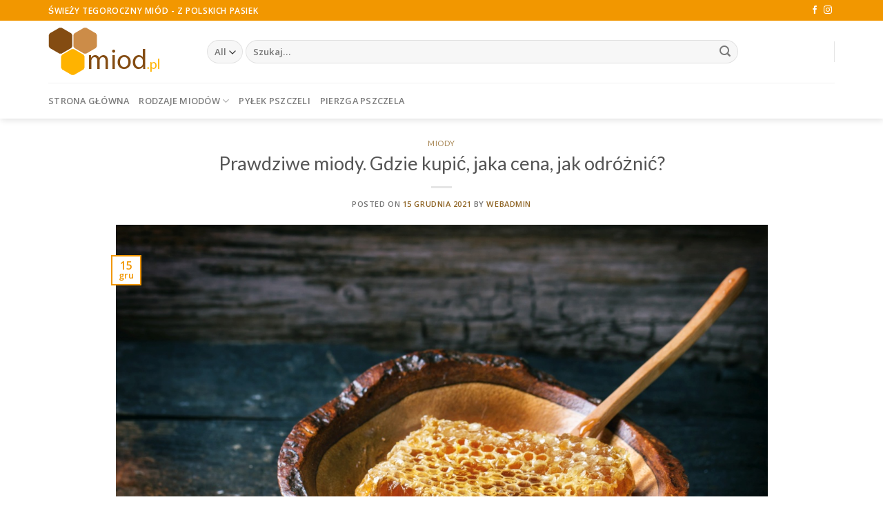

--- FILE ---
content_type: text/html; charset=UTF-8
request_url: https://www.miod.pl/prawdziwe-miody-gdzie-kupic-jaka-cena-jak-odroznic/
body_size: 18749
content:
<!DOCTYPE html>
<!--[if IE 9 ]><html lang="pl-PL" class="ie9 loading-site no-js"> <![endif]-->
<!--[if IE 8 ]><html lang="pl-PL" class="ie8 loading-site no-js"> <![endif]-->
<!--[if (gte IE 9)|!(IE)]><!--><html lang="pl-PL" class="loading-site no-js"> <!--<![endif]--><head><meta charset="UTF-8" /><link rel="profile" href="http://gmpg.org/xfn/11" /><link rel="pingback" href="https://www.miod.pl/xmlrpc.php" /> <script>(function(html){html.className = html.className.replace(/\bno-js\b/,'js')})(document.documentElement);</script> <meta name='robots' content='index, follow, max-image-preview:large, max-snippet:-1, max-video-preview:-1' /><meta name="viewport" content="width=device-width, initial-scale=1" /><title>Prawdziwe miody. Gdzie kupić, jaka cena, jak odróżnić? - Miód pszczeli</title><link rel="canonical" href="https://www.miod.pl/prawdziwe-miody-gdzie-kupic-jaka-cena-jak-odroznic/" /><meta property="og:locale" content="pl_PL" /><meta property="og:type" content="article" /><meta property="og:title" content="Prawdziwe miody. Gdzie kupić, jaka cena, jak odróżnić? - Miód pszczeli" /><meta property="og:description" content="sobie kuchnię bez prawdziwego miodu. A jednak dla wielu osób nie jest to wcale takie oczywiste i decydują wybrać miód sztuczny zamiast prawdziwego. To przecież strata nie tylko dla kubków smakowych, ale także dla zdrowia. Bo przecież polskie, prawdziwe miody towarzyszą nam od wieków, a ich wszechstronne zalety są niepodważalne. Miód prawdziwy &#8211; właściwości Jeśli [...]" /><meta property="og:url" content="https://www.miod.pl/prawdziwe-miody-gdzie-kupic-jaka-cena-jak-odroznic/" /><meta property="og:site_name" content="Miód pszczeli" /><meta property="article:published_time" content="2021-12-15T21:44:41+00:00" /><meta property="article:modified_time" content="2021-12-27T10:56:16+00:00" /><meta property="og:image" content="https://www.miod.pl/galeria/prawdziwe-miody-gdzie-kupic-jaka-cena-jak-odroznic.jpg" /><meta property="og:image:width" content="1200" /><meta property="og:image:height" content="800" /><meta property="og:image:type" content="image/jpeg" /><meta name="author" content="webadmin" /><meta name="twitter:card" content="summary_large_image" /><meta name="twitter:label1" content="Napisane przez" /><meta name="twitter:data1" content="webadmin" /><meta name="twitter:label2" content="Szacowany czas czytania" /><meta name="twitter:data2" content="7 minut" /> <script type="application/ld+json" class="yoast-schema-graph">{"@context":"https://schema.org","@graph":[{"@type":"WebPage","@id":"https://www.miod.pl/prawdziwe-miody-gdzie-kupic-jaka-cena-jak-odroznic/","url":"https://www.miod.pl/prawdziwe-miody-gdzie-kupic-jaka-cena-jak-odroznic/","name":"Prawdziwe miody. Gdzie kupić, jaka cena, jak odróżnić? - Miód pszczeli","isPartOf":{"@id":"https://www.miod.pl/#website"},"primaryImageOfPage":{"@id":"https://www.miod.pl/prawdziwe-miody-gdzie-kupic-jaka-cena-jak-odroznic/#primaryimage"},"image":{"@id":"https://www.miod.pl/prawdziwe-miody-gdzie-kupic-jaka-cena-jak-odroznic/#primaryimage"},"thumbnailUrl":"https://www.miod.pl/galeria/prawdziwe-miody-gdzie-kupic-jaka-cena-jak-odroznic.jpg","datePublished":"2021-12-15T21:44:41+00:00","dateModified":"2021-12-27T10:56:16+00:00","author":{"@id":"https://www.miod.pl/#/schema/person/05f46d5951a81438772500e85fb7e30c"},"breadcrumb":{"@id":"https://www.miod.pl/prawdziwe-miody-gdzie-kupic-jaka-cena-jak-odroznic/#breadcrumb"},"inLanguage":"pl-PL","potentialAction":[{"@type":"ReadAction","target":["https://www.miod.pl/prawdziwe-miody-gdzie-kupic-jaka-cena-jak-odroznic/"]}]},{"@type":"ImageObject","inLanguage":"pl-PL","@id":"https://www.miod.pl/prawdziwe-miody-gdzie-kupic-jaka-cena-jak-odroznic/#primaryimage","url":"https://www.miod.pl/galeria/prawdziwe-miody-gdzie-kupic-jaka-cena-jak-odroznic.jpg","contentUrl":"https://www.miod.pl/galeria/prawdziwe-miody-gdzie-kupic-jaka-cena-jak-odroznic.jpg","width":1200,"height":800,"caption":"Prawdziwe miody. Gdzie kupić, jaka cena, jak odróżnić?"},{"@type":"BreadcrumbList","@id":"https://www.miod.pl/prawdziwe-miody-gdzie-kupic-jaka-cena-jak-odroznic/#breadcrumb","itemListElement":[{"@type":"ListItem","position":1,"name":"Home","item":"https://www.miod.pl/"},{"@type":"ListItem","position":2,"name":"Blog","item":"https://www.miod.pl/blog/"},{"@type":"ListItem","position":3,"name":"Prawdziwe miody. Gdzie kupić, jaka cena, jak odróżnić?"}]},{"@type":"WebSite","@id":"https://www.miod.pl/#website","url":"https://www.miod.pl/","name":"Miód pszczeli","description":"","potentialAction":[{"@type":"SearchAction","target":{"@type":"EntryPoint","urlTemplate":"https://www.miod.pl/?s={search_term_string}"},"query-input":"required name=search_term_string"}],"inLanguage":"pl-PL"},{"@type":"Person","@id":"https://www.miod.pl/#/schema/person/05f46d5951a81438772500e85fb7e30c","name":"webadmin","image":{"@type":"ImageObject","inLanguage":"pl-PL","@id":"https://www.miod.pl/#/schema/person/image/","url":"https://www.miod.pl/wp-content/litespeed/avatar/dbf66c239fc543d51207ad2aecb7a365.jpg?ver=1768574462","contentUrl":"https://www.miod.pl/wp-content/litespeed/avatar/dbf66c239fc543d51207ad2aecb7a365.jpg?ver=1768574462","caption":"webadmin"},"sameAs":["http://www.miod.pl"],"url":"https://www.miod.pl/author/webadmin/"}]}</script> <link rel='dns-prefetch' href='//cdn.jsdelivr.net' /><link rel='prefetch' href='https://www.miod.pl/wp-content/themes/flatsome/assets/js/chunk.countup.js?ver=3.16.5' /><link rel='prefetch' href='https://www.miod.pl/wp-content/themes/flatsome/assets/js/chunk.sticky-sidebar.js?ver=3.16.5' /><link rel='prefetch' href='https://www.miod.pl/wp-content/themes/flatsome/assets/js/chunk.tooltips.js?ver=3.16.5' /><link rel='prefetch' href='https://www.miod.pl/wp-content/themes/flatsome/assets/js/chunk.vendors-popups.js?ver=3.16.5' /><link rel='prefetch' href='https://www.miod.pl/wp-content/themes/flatsome/assets/js/chunk.vendors-slider.js?ver=3.16.5' /><link rel="alternate" type="application/rss+xml" title="Miód pszczeli &raquo; Kanał z wpisami" href="https://www.miod.pl/feed/" /><link rel="alternate" type="application/rss+xml" title="Miód pszczeli &raquo; Kanał z komentarzami" href="https://www.miod.pl/comments/feed/" /><link rel="alternate" type="application/rss+xml" title="Miód pszczeli &raquo; Prawdziwe miody. Gdzie kupić, jaka cena, jak odróżnić? Kanał z komentarzami" href="https://www.miod.pl/prawdziwe-miody-gdzie-kupic-jaka-cena-jak-odroznic/feed/" /><style id='wp-block-library-inline-css' type='text/css'>:root{--wp-admin-theme-color:#007cba;--wp-admin-theme-color--rgb:0,124,186;--wp-admin-theme-color-darker-10:#006ba1;--wp-admin-theme-color-darker-10--rgb:0,107,161;--wp-admin-theme-color-darker-20:#005a87;--wp-admin-theme-color-darker-20--rgb:0,90,135;--wp-admin-border-width-focus:2px;--wp-block-synced-color:#7a00df;--wp-block-synced-color--rgb:122,0,223}@media (min-resolution:192dpi){:root{--wp-admin-border-width-focus:1.5px}}.wp-element-button{cursor:pointer}:root{--wp--preset--font-size--normal:16px;--wp--preset--font-size--huge:42px}:root .has-very-light-gray-background-color{background-color:#eee}:root .has-very-dark-gray-background-color{background-color:#313131}:root .has-very-light-gray-color{color:#eee}:root .has-very-dark-gray-color{color:#313131}:root .has-vivid-green-cyan-to-vivid-cyan-blue-gradient-background{background:linear-gradient(135deg,#00d084,#0693e3)}:root .has-purple-crush-gradient-background{background:linear-gradient(135deg,#34e2e4,#4721fb 50%,#ab1dfe)}:root .has-hazy-dawn-gradient-background{background:linear-gradient(135deg,#faaca8,#dad0ec)}:root .has-subdued-olive-gradient-background{background:linear-gradient(135deg,#fafae1,#67a671)}:root .has-atomic-cream-gradient-background{background:linear-gradient(135deg,#fdd79a,#004a59)}:root .has-nightshade-gradient-background{background:linear-gradient(135deg,#330968,#31cdcf)}:root .has-midnight-gradient-background{background:linear-gradient(135deg,#020381,#2874fc)}.has-regular-font-size{font-size:1em}.has-larger-font-size{font-size:2.625em}.has-normal-font-size{font-size:var(--wp--preset--font-size--normal)}.has-huge-font-size{font-size:var(--wp--preset--font-size--huge)}.has-text-align-center{text-align:center}.has-text-align-left{text-align:left}.has-text-align-right{text-align:right}#end-resizable-editor-section{display:none}.aligncenter{clear:both}.items-justified-left{justify-content:flex-start}.items-justified-center{justify-content:center}.items-justified-right{justify-content:flex-end}.items-justified-space-between{justify-content:space-between}.screen-reader-text{clip:rect(1px,1px,1px,1px);word-wrap:normal!important;border:0;-webkit-clip-path:inset(50%);clip-path:inset(50%);height:1px;margin:-1px;overflow:hidden;padding:0;position:absolute;width:1px}.screen-reader-text:focus{clip:auto!important;background-color:#ddd;-webkit-clip-path:none;clip-path:none;color:#444;display:block;font-size:1em;height:auto;left:5px;line-height:normal;padding:15px 23px 14px;text-decoration:none;top:5px;width:auto;z-index:100000}html :where(.has-border-color){border-style:solid}html :where([style*=border-top-color]){border-top-style:solid}html :where([style*=border-right-color]){border-right-style:solid}html :where([style*=border-bottom-color]){border-bottom-style:solid}html :where([style*=border-left-color]){border-left-style:solid}html :where([style*=border-width]){border-style:solid}html :where([style*=border-top-width]){border-top-style:solid}html :where([style*=border-right-width]){border-right-style:solid}html :where([style*=border-bottom-width]){border-bottom-style:solid}html :where([style*=border-left-width]){border-left-style:solid}html :where(img[class*=wp-image-]){height:auto;max-width:100%}:where(figure){margin:0 0 1em}html :where(.is-position-sticky){--wp-admin--admin-bar--position-offset:var(--wp-admin--admin-bar--height,0px)}@media screen and (max-width:600px){html :where(.is-position-sticky){--wp-admin--admin-bar--position-offset:0px}}</style><style id='classic-theme-styles-inline-css' type='text/css'>/*! This file is auto-generated */
.wp-block-button__link{color:#fff;background-color:#32373c;border-radius:9999px;box-shadow:none;text-decoration:none;padding:calc(.667em + 2px) calc(1.333em + 2px);font-size:1.125em}.wp-block-file__button{background:#32373c;color:#fff;text-decoration:none}</style><link rel='stylesheet' id='contact-form-7-css' href='https://www.miod.pl/wp-content/plugins/contact-form-7/includes/css/styles.css?ver=5.8' type='text/css' media='all' /><style id='woocommerce-inline-inline-css' type='text/css'>.woocommerce form .form-row .required { visibility: visible; }</style><link rel='stylesheet' id='flatsome-main-css' href='https://www.miod.pl/wp-content/themes/flatsome/assets/css/flatsome.css?ver=3.16.5' type='text/css' media='all' /><style id='flatsome-main-inline-css' type='text/css'>@font-face {
				font-family: "fl-icons";
				font-display: block;
				src: url(https://www.miod.pl/wp-content/themes/flatsome/assets/css/icons/fl-icons.eot?v=3.16.5);
				src:
					url(https://www.miod.pl/wp-content/themes/flatsome/assets/css/icons/fl-icons.eot#iefix?v=3.16.5) format("embedded-opentype"),
					url(https://www.miod.pl/wp-content/themes/flatsome/assets/css/icons/fl-icons.woff2?v=3.16.5) format("woff2"),
					url(https://www.miod.pl/wp-content/themes/flatsome/assets/css/icons/fl-icons.ttf?v=3.16.5) format("truetype"),
					url(https://www.miod.pl/wp-content/themes/flatsome/assets/css/icons/fl-icons.woff?v=3.16.5) format("woff"),
					url(https://www.miod.pl/wp-content/themes/flatsome/assets/css/icons/fl-icons.svg?v=3.16.5#fl-icons) format("svg");
			}</style><link rel='stylesheet' id='flatsome-shop-css' href='https://www.miod.pl/wp-content/themes/flatsome/assets/css/flatsome-shop.css?ver=3.16.5' type='text/css' media='all' /><link rel='stylesheet' id='flatsome-style-css' href='https://www.miod.pl/wp-content/themes/sklep-miod-pl/style.css?ver=3.0' type='text/css' media='all' /> <script type="text/javascript" src="https://www.miod.pl/wp-includes/js/jquery/jquery.min.js?ver=3.7.1" id="jquery-core-js"></script> <script type="text/javascript" src="https://www.miod.pl/wp-includes/js/jquery/jquery-migrate.min.js?ver=3.4.1" id="jquery-migrate-js"></script> <link rel="https://api.w.org/" href="https://www.miod.pl/wp-json/" /><link rel="alternate" type="application/json" href="https://www.miod.pl/wp-json/wp/v2/posts/694" /><link rel="EditURI" type="application/rsd+xml" title="RSD" href="https://www.miod.pl/xmlrpc.php?rsd" /><meta name="generator" content="WordPress 6.4.7" /><meta name="generator" content="WooCommerce 7.8.0" /><link rel='shortlink' href='https://www.miod.pl/?p=694' /><link rel="alternate" type="application/json+oembed" href="https://www.miod.pl/wp-json/oembed/1.0/embed?url=https%3A%2F%2Fwww.miod.pl%2Fprawdziwe-miody-gdzie-kupic-jaka-cena-jak-odroznic%2F" /><link rel="alternate" type="text/xml+oembed" href="https://www.miod.pl/wp-json/oembed/1.0/embed?url=https%3A%2F%2Fwww.miod.pl%2Fprawdziwe-miody-gdzie-kupic-jaka-cena-jak-odroznic%2F&#038;format=xml" /><style>.bg{opacity: 0; transition: opacity 1s; -webkit-transition: opacity 1s;} .bg-loaded{opacity: 1;}</style><noscript><style>.woocommerce-product-gallery{ opacity: 1 !important; }</style></noscript><link rel="icon" href="https://www.miod.pl/galeria/fav-100x100.png" sizes="32x32" /><link rel="icon" href="https://www.miod.pl/galeria/fav.png" sizes="192x192" /><link rel="apple-touch-icon" href="https://www.miod.pl/galeria/fav.png" /><meta name="msapplication-TileImage" content="https://www.miod.pl/galeria/fav.png" /><style id="custom-css" type="text/css">:root {--primary-color: #f29700;}.container-width, .full-width .ubermenu-nav, .container, .row{max-width: 1170px}.row.row-collapse{max-width: 1140px}.row.row-small{max-width: 1162.5px}.row.row-large{max-width: 1200px}.header-main{height: 90px}#logo img{max-height: 90px}#logo{width:200px;}.header-bottom{min-height: 35px}.header-top{min-height: 30px}.transparent .header-main{height: 90px}.transparent #logo img{max-height: 90px}.has-transparent + .page-title:first-of-type,.has-transparent + #main > .page-title,.has-transparent + #main > div > .page-title,.has-transparent + #main .page-header-wrapper:first-of-type .page-title{padding-top: 170px;}.header.show-on-scroll,.stuck .header-main{height:70px!important}.stuck #logo img{max-height: 70px!important}.search-form{ width: 85%;}.header-bg-color {background-color: #FFF}.header-bottom {background-color: #FFFFFF}.header-bottom-nav > li > a{line-height: 32px }@media (max-width: 549px) {.header-main{height: 70px}#logo img{max-height: 70px}}/* Color */.accordion-title.active, .has-icon-bg .icon .icon-inner,.logo a, .primary.is-underline, .primary.is-link, .badge-outline .badge-inner, .nav-outline > li.active> a,.nav-outline >li.active > a, .cart-icon strong,[data-color='primary'], .is-outline.primary{color: #f29700;}/* Color !important */[data-text-color="primary"]{color: #f29700!important;}/* Background Color */[data-text-bg="primary"]{background-color: #f29700;}/* Background */.scroll-to-bullets a,.featured-title, .label-new.menu-item > a:after, .nav-pagination > li > .current,.nav-pagination > li > span:hover,.nav-pagination > li > a:hover,.has-hover:hover .badge-outline .badge-inner,button[type="submit"], .button.wc-forward:not(.checkout):not(.checkout-button), .button.submit-button, .button.primary:not(.is-outline),.featured-table .title,.is-outline:hover, .has-icon:hover .icon-label,.nav-dropdown-bold .nav-column li > a:hover, .nav-dropdown.nav-dropdown-bold > li > a:hover, .nav-dropdown-bold.dark .nav-column li > a:hover, .nav-dropdown.nav-dropdown-bold.dark > li > a:hover, .header-vertical-menu__opener ,.is-outline:hover, .tagcloud a:hover,.grid-tools a, input[type='submit']:not(.is-form), .box-badge:hover .box-text, input.button.alt,.nav-box > li > a:hover,.nav-box > li.active > a,.nav-pills > li.active > a ,.current-dropdown .cart-icon strong, .cart-icon:hover strong, .nav-line-bottom > li > a:before, .nav-line-grow > li > a:before, .nav-line > li > a:before,.banner, .header-top, .slider-nav-circle .flickity-prev-next-button:hover svg, .slider-nav-circle .flickity-prev-next-button:hover .arrow, .primary.is-outline:hover, .button.primary:not(.is-outline), input[type='submit'].primary, input[type='submit'].primary, input[type='reset'].button, input[type='button'].primary, .badge-inner{background-color: #f29700;}/* Border */.nav-vertical.nav-tabs > li.active > a,.scroll-to-bullets a.active,.nav-pagination > li > .current,.nav-pagination > li > span:hover,.nav-pagination > li > a:hover,.has-hover:hover .badge-outline .badge-inner,.accordion-title.active,.featured-table,.is-outline:hover, .tagcloud a:hover,blockquote, .has-border, .cart-icon strong:after,.cart-icon strong,.blockUI:before, .processing:before,.loading-spin, .slider-nav-circle .flickity-prev-next-button:hover svg, .slider-nav-circle .flickity-prev-next-button:hover .arrow, .primary.is-outline:hover{border-color: #f29700}.nav-tabs > li.active > a{border-top-color: #f29700}.widget_shopping_cart_content .blockUI.blockOverlay:before { border-left-color: #f29700 }.woocommerce-checkout-review-order .blockUI.blockOverlay:before { border-left-color: #f29700 }/* Fill */.slider .flickity-prev-next-button:hover svg,.slider .flickity-prev-next-button:hover .arrow{fill: #f29700;}/* Focus */.primary:focus-visible, .submit-button:focus-visible, button[type="submit"]:focus-visible { outline-color: #f29700!important; }/* Background Color */[data-icon-label]:after, .secondary.is-underline:hover,.secondary.is-outline:hover,.icon-label,.button.secondary:not(.is-outline),.button.alt:not(.is-outline), .badge-inner.on-sale, .button.checkout, .single_add_to_cart_button, .current .breadcrumb-step{ background-color:#dd9933; }[data-text-bg="secondary"]{background-color: #dd9933;}/* Color */.secondary.is-underline,.secondary.is-link, .secondary.is-outline,.stars a.active, .star-rating:before, .woocommerce-page .star-rating:before,.star-rating span:before, .color-secondary{color: #dd9933}/* Color !important */[data-text-color="secondary"]{color: #dd9933!important;}/* Border */.secondary.is-outline:hover{border-color:#dd9933}/* Focus */.secondary:focus-visible, .alt:focus-visible { outline-color: #dd9933!important; }body{font-family: "Open Sans", sans-serif;}.nav > li > a {font-family: "Open Sans", sans-serif;}.mobile-sidebar-levels-2 .nav > li > ul > li > a {font-family: "Open Sans", sans-serif;}.nav > li > a,.mobile-sidebar-levels-2 .nav > li > ul > li > a {font-weight: 600;font-style: normal;}h1,h2,h3,h4,h5,h6,.heading-font, .off-canvas-center .nav-sidebar.nav-vertical > li > a{font-family: Lato, sans-serif;}h1,h2,h3,h4,h5,h6,.heading-font,.banner h1,.banner h2 {font-weight: 400;font-style: normal;}.alt-font{font-family: "Dancing Script", sans-serif;}.alt-font {font-weight: 400!important;font-style: normal!important;}a{color: #906627;}a:hover{color: #f29700;}.tagcloud a:hover{border-color: #f29700;background-color: #f29700;}@media screen and (min-width: 550px){.products .box-vertical .box-image{min-width: 300px!important;width: 300px!important;}}.footer-1{background-color: #EFEFEF}.footer-2{background-color: #FFFFFF}.absolute-footer, html{background-color: #FFFFFF}.page-title-small + main .product-container > .row{padding-top:0;}.nav-vertical-fly-out > li + li {border-top-width: 1px; border-top-style: solid;}.label-new.menu-item > a:after{content:"New";}.label-hot.menu-item > a:after{content:"Hot";}.label-sale.menu-item > a:after{content:"Sale";}.label-popular.menu-item > a:after{content:"Popular";}</style><style id="kirki-inline-styles">/* latin-ext */
@font-face {
  font-family: 'Lato';
  font-style: normal;
  font-weight: 400;
  font-display: swap;
  src: url(https://www.miod.pl/wp-content/fonts/lato/font) format('woff');
  unicode-range: U+0100-02BA, U+02BD-02C5, U+02C7-02CC, U+02CE-02D7, U+02DD-02FF, U+0304, U+0308, U+0329, U+1D00-1DBF, U+1E00-1E9F, U+1EF2-1EFF, U+2020, U+20A0-20AB, U+20AD-20C0, U+2113, U+2C60-2C7F, U+A720-A7FF;
}
/* latin */
@font-face {
  font-family: 'Lato';
  font-style: normal;
  font-weight: 400;
  font-display: swap;
  src: url(https://www.miod.pl/wp-content/fonts/lato/font) format('woff');
  unicode-range: U+0000-00FF, U+0131, U+0152-0153, U+02BB-02BC, U+02C6, U+02DA, U+02DC, U+0304, U+0308, U+0329, U+2000-206F, U+20AC, U+2122, U+2191, U+2193, U+2212, U+2215, U+FEFF, U+FFFD;
}/* cyrillic-ext */
@font-face {
  font-family: 'Open Sans';
  font-style: normal;
  font-weight: 400;
  font-stretch: normal;
  font-display: swap;
  src: url(https://www.miod.pl/wp-content/fonts/open-sans/font) format('woff');
  unicode-range: U+0460-052F, U+1C80-1C8A, U+20B4, U+2DE0-2DFF, U+A640-A69F, U+FE2E-FE2F;
}
/* cyrillic */
@font-face {
  font-family: 'Open Sans';
  font-style: normal;
  font-weight: 400;
  font-stretch: normal;
  font-display: swap;
  src: url(https://www.miod.pl/wp-content/fonts/open-sans/font) format('woff');
  unicode-range: U+0301, U+0400-045F, U+0490-0491, U+04B0-04B1, U+2116;
}
/* greek-ext */
@font-face {
  font-family: 'Open Sans';
  font-style: normal;
  font-weight: 400;
  font-stretch: normal;
  font-display: swap;
  src: url(https://www.miod.pl/wp-content/fonts/open-sans/font) format('woff');
  unicode-range: U+1F00-1FFF;
}
/* greek */
@font-face {
  font-family: 'Open Sans';
  font-style: normal;
  font-weight: 400;
  font-stretch: normal;
  font-display: swap;
  src: url(https://www.miod.pl/wp-content/fonts/open-sans/font) format('woff');
  unicode-range: U+0370-0377, U+037A-037F, U+0384-038A, U+038C, U+038E-03A1, U+03A3-03FF;
}
/* hebrew */
@font-face {
  font-family: 'Open Sans';
  font-style: normal;
  font-weight: 400;
  font-stretch: normal;
  font-display: swap;
  src: url(https://www.miod.pl/wp-content/fonts/open-sans/font) format('woff');
  unicode-range: U+0307-0308, U+0590-05FF, U+200C-2010, U+20AA, U+25CC, U+FB1D-FB4F;
}
/* math */
@font-face {
  font-family: 'Open Sans';
  font-style: normal;
  font-weight: 400;
  font-stretch: normal;
  font-display: swap;
  src: url(https://www.miod.pl/wp-content/fonts/open-sans/font) format('woff');
  unicode-range: U+0302-0303, U+0305, U+0307-0308, U+0310, U+0312, U+0315, U+031A, U+0326-0327, U+032C, U+032F-0330, U+0332-0333, U+0338, U+033A, U+0346, U+034D, U+0391-03A1, U+03A3-03A9, U+03B1-03C9, U+03D1, U+03D5-03D6, U+03F0-03F1, U+03F4-03F5, U+2016-2017, U+2034-2038, U+203C, U+2040, U+2043, U+2047, U+2050, U+2057, U+205F, U+2070-2071, U+2074-208E, U+2090-209C, U+20D0-20DC, U+20E1, U+20E5-20EF, U+2100-2112, U+2114-2115, U+2117-2121, U+2123-214F, U+2190, U+2192, U+2194-21AE, U+21B0-21E5, U+21F1-21F2, U+21F4-2211, U+2213-2214, U+2216-22FF, U+2308-230B, U+2310, U+2319, U+231C-2321, U+2336-237A, U+237C, U+2395, U+239B-23B7, U+23D0, U+23DC-23E1, U+2474-2475, U+25AF, U+25B3, U+25B7, U+25BD, U+25C1, U+25CA, U+25CC, U+25FB, U+266D-266F, U+27C0-27FF, U+2900-2AFF, U+2B0E-2B11, U+2B30-2B4C, U+2BFE, U+3030, U+FF5B, U+FF5D, U+1D400-1D7FF, U+1EE00-1EEFF;
}
/* symbols */
@font-face {
  font-family: 'Open Sans';
  font-style: normal;
  font-weight: 400;
  font-stretch: normal;
  font-display: swap;
  src: url(https://www.miod.pl/wp-content/fonts/open-sans/font) format('woff');
  unicode-range: U+0001-000C, U+000E-001F, U+007F-009F, U+20DD-20E0, U+20E2-20E4, U+2150-218F, U+2190, U+2192, U+2194-2199, U+21AF, U+21E6-21F0, U+21F3, U+2218-2219, U+2299, U+22C4-22C6, U+2300-243F, U+2440-244A, U+2460-24FF, U+25A0-27BF, U+2800-28FF, U+2921-2922, U+2981, U+29BF, U+29EB, U+2B00-2BFF, U+4DC0-4DFF, U+FFF9-FFFB, U+10140-1018E, U+10190-1019C, U+101A0, U+101D0-101FD, U+102E0-102FB, U+10E60-10E7E, U+1D2C0-1D2D3, U+1D2E0-1D37F, U+1F000-1F0FF, U+1F100-1F1AD, U+1F1E6-1F1FF, U+1F30D-1F30F, U+1F315, U+1F31C, U+1F31E, U+1F320-1F32C, U+1F336, U+1F378, U+1F37D, U+1F382, U+1F393-1F39F, U+1F3A7-1F3A8, U+1F3AC-1F3AF, U+1F3C2, U+1F3C4-1F3C6, U+1F3CA-1F3CE, U+1F3D4-1F3E0, U+1F3ED, U+1F3F1-1F3F3, U+1F3F5-1F3F7, U+1F408, U+1F415, U+1F41F, U+1F426, U+1F43F, U+1F441-1F442, U+1F444, U+1F446-1F449, U+1F44C-1F44E, U+1F453, U+1F46A, U+1F47D, U+1F4A3, U+1F4B0, U+1F4B3, U+1F4B9, U+1F4BB, U+1F4BF, U+1F4C8-1F4CB, U+1F4D6, U+1F4DA, U+1F4DF, U+1F4E3-1F4E6, U+1F4EA-1F4ED, U+1F4F7, U+1F4F9-1F4FB, U+1F4FD-1F4FE, U+1F503, U+1F507-1F50B, U+1F50D, U+1F512-1F513, U+1F53E-1F54A, U+1F54F-1F5FA, U+1F610, U+1F650-1F67F, U+1F687, U+1F68D, U+1F691, U+1F694, U+1F698, U+1F6AD, U+1F6B2, U+1F6B9-1F6BA, U+1F6BC, U+1F6C6-1F6CF, U+1F6D3-1F6D7, U+1F6E0-1F6EA, U+1F6F0-1F6F3, U+1F6F7-1F6FC, U+1F700-1F7FF, U+1F800-1F80B, U+1F810-1F847, U+1F850-1F859, U+1F860-1F887, U+1F890-1F8AD, U+1F8B0-1F8BB, U+1F8C0-1F8C1, U+1F900-1F90B, U+1F93B, U+1F946, U+1F984, U+1F996, U+1F9E9, U+1FA00-1FA6F, U+1FA70-1FA7C, U+1FA80-1FA89, U+1FA8F-1FAC6, U+1FACE-1FADC, U+1FADF-1FAE9, U+1FAF0-1FAF8, U+1FB00-1FBFF;
}
/* vietnamese */
@font-face {
  font-family: 'Open Sans';
  font-style: normal;
  font-weight: 400;
  font-stretch: normal;
  font-display: swap;
  src: url(https://www.miod.pl/wp-content/fonts/open-sans/font) format('woff');
  unicode-range: U+0102-0103, U+0110-0111, U+0128-0129, U+0168-0169, U+01A0-01A1, U+01AF-01B0, U+0300-0301, U+0303-0304, U+0308-0309, U+0323, U+0329, U+1EA0-1EF9, U+20AB;
}
/* latin-ext */
@font-face {
  font-family: 'Open Sans';
  font-style: normal;
  font-weight: 400;
  font-stretch: normal;
  font-display: swap;
  src: url(https://www.miod.pl/wp-content/fonts/open-sans/font) format('woff');
  unicode-range: U+0100-02BA, U+02BD-02C5, U+02C7-02CC, U+02CE-02D7, U+02DD-02FF, U+0304, U+0308, U+0329, U+1D00-1DBF, U+1E00-1E9F, U+1EF2-1EFF, U+2020, U+20A0-20AB, U+20AD-20C0, U+2113, U+2C60-2C7F, U+A720-A7FF;
}
/* latin */
@font-face {
  font-family: 'Open Sans';
  font-style: normal;
  font-weight: 400;
  font-stretch: normal;
  font-display: swap;
  src: url(https://www.miod.pl/wp-content/fonts/open-sans/font) format('woff');
  unicode-range: U+0000-00FF, U+0131, U+0152-0153, U+02BB-02BC, U+02C6, U+02DA, U+02DC, U+0304, U+0308, U+0329, U+2000-206F, U+20AC, U+2122, U+2191, U+2193, U+2212, U+2215, U+FEFF, U+FFFD;
}
/* cyrillic-ext */
@font-face {
  font-family: 'Open Sans';
  font-style: normal;
  font-weight: 600;
  font-stretch: normal;
  font-display: swap;
  src: url(https://www.miod.pl/wp-content/fonts/open-sans/font) format('woff');
  unicode-range: U+0460-052F, U+1C80-1C8A, U+20B4, U+2DE0-2DFF, U+A640-A69F, U+FE2E-FE2F;
}
/* cyrillic */
@font-face {
  font-family: 'Open Sans';
  font-style: normal;
  font-weight: 600;
  font-stretch: normal;
  font-display: swap;
  src: url(https://www.miod.pl/wp-content/fonts/open-sans/font) format('woff');
  unicode-range: U+0301, U+0400-045F, U+0490-0491, U+04B0-04B1, U+2116;
}
/* greek-ext */
@font-face {
  font-family: 'Open Sans';
  font-style: normal;
  font-weight: 600;
  font-stretch: normal;
  font-display: swap;
  src: url(https://www.miod.pl/wp-content/fonts/open-sans/font) format('woff');
  unicode-range: U+1F00-1FFF;
}
/* greek */
@font-face {
  font-family: 'Open Sans';
  font-style: normal;
  font-weight: 600;
  font-stretch: normal;
  font-display: swap;
  src: url(https://www.miod.pl/wp-content/fonts/open-sans/font) format('woff');
  unicode-range: U+0370-0377, U+037A-037F, U+0384-038A, U+038C, U+038E-03A1, U+03A3-03FF;
}
/* hebrew */
@font-face {
  font-family: 'Open Sans';
  font-style: normal;
  font-weight: 600;
  font-stretch: normal;
  font-display: swap;
  src: url(https://www.miod.pl/wp-content/fonts/open-sans/font) format('woff');
  unicode-range: U+0307-0308, U+0590-05FF, U+200C-2010, U+20AA, U+25CC, U+FB1D-FB4F;
}
/* math */
@font-face {
  font-family: 'Open Sans';
  font-style: normal;
  font-weight: 600;
  font-stretch: normal;
  font-display: swap;
  src: url(https://www.miod.pl/wp-content/fonts/open-sans/font) format('woff');
  unicode-range: U+0302-0303, U+0305, U+0307-0308, U+0310, U+0312, U+0315, U+031A, U+0326-0327, U+032C, U+032F-0330, U+0332-0333, U+0338, U+033A, U+0346, U+034D, U+0391-03A1, U+03A3-03A9, U+03B1-03C9, U+03D1, U+03D5-03D6, U+03F0-03F1, U+03F4-03F5, U+2016-2017, U+2034-2038, U+203C, U+2040, U+2043, U+2047, U+2050, U+2057, U+205F, U+2070-2071, U+2074-208E, U+2090-209C, U+20D0-20DC, U+20E1, U+20E5-20EF, U+2100-2112, U+2114-2115, U+2117-2121, U+2123-214F, U+2190, U+2192, U+2194-21AE, U+21B0-21E5, U+21F1-21F2, U+21F4-2211, U+2213-2214, U+2216-22FF, U+2308-230B, U+2310, U+2319, U+231C-2321, U+2336-237A, U+237C, U+2395, U+239B-23B7, U+23D0, U+23DC-23E1, U+2474-2475, U+25AF, U+25B3, U+25B7, U+25BD, U+25C1, U+25CA, U+25CC, U+25FB, U+266D-266F, U+27C0-27FF, U+2900-2AFF, U+2B0E-2B11, U+2B30-2B4C, U+2BFE, U+3030, U+FF5B, U+FF5D, U+1D400-1D7FF, U+1EE00-1EEFF;
}
/* symbols */
@font-face {
  font-family: 'Open Sans';
  font-style: normal;
  font-weight: 600;
  font-stretch: normal;
  font-display: swap;
  src: url(https://www.miod.pl/wp-content/fonts/open-sans/font) format('woff');
  unicode-range: U+0001-000C, U+000E-001F, U+007F-009F, U+20DD-20E0, U+20E2-20E4, U+2150-218F, U+2190, U+2192, U+2194-2199, U+21AF, U+21E6-21F0, U+21F3, U+2218-2219, U+2299, U+22C4-22C6, U+2300-243F, U+2440-244A, U+2460-24FF, U+25A0-27BF, U+2800-28FF, U+2921-2922, U+2981, U+29BF, U+29EB, U+2B00-2BFF, U+4DC0-4DFF, U+FFF9-FFFB, U+10140-1018E, U+10190-1019C, U+101A0, U+101D0-101FD, U+102E0-102FB, U+10E60-10E7E, U+1D2C0-1D2D3, U+1D2E0-1D37F, U+1F000-1F0FF, U+1F100-1F1AD, U+1F1E6-1F1FF, U+1F30D-1F30F, U+1F315, U+1F31C, U+1F31E, U+1F320-1F32C, U+1F336, U+1F378, U+1F37D, U+1F382, U+1F393-1F39F, U+1F3A7-1F3A8, U+1F3AC-1F3AF, U+1F3C2, U+1F3C4-1F3C6, U+1F3CA-1F3CE, U+1F3D4-1F3E0, U+1F3ED, U+1F3F1-1F3F3, U+1F3F5-1F3F7, U+1F408, U+1F415, U+1F41F, U+1F426, U+1F43F, U+1F441-1F442, U+1F444, U+1F446-1F449, U+1F44C-1F44E, U+1F453, U+1F46A, U+1F47D, U+1F4A3, U+1F4B0, U+1F4B3, U+1F4B9, U+1F4BB, U+1F4BF, U+1F4C8-1F4CB, U+1F4D6, U+1F4DA, U+1F4DF, U+1F4E3-1F4E6, U+1F4EA-1F4ED, U+1F4F7, U+1F4F9-1F4FB, U+1F4FD-1F4FE, U+1F503, U+1F507-1F50B, U+1F50D, U+1F512-1F513, U+1F53E-1F54A, U+1F54F-1F5FA, U+1F610, U+1F650-1F67F, U+1F687, U+1F68D, U+1F691, U+1F694, U+1F698, U+1F6AD, U+1F6B2, U+1F6B9-1F6BA, U+1F6BC, U+1F6C6-1F6CF, U+1F6D3-1F6D7, U+1F6E0-1F6EA, U+1F6F0-1F6F3, U+1F6F7-1F6FC, U+1F700-1F7FF, U+1F800-1F80B, U+1F810-1F847, U+1F850-1F859, U+1F860-1F887, U+1F890-1F8AD, U+1F8B0-1F8BB, U+1F8C0-1F8C1, U+1F900-1F90B, U+1F93B, U+1F946, U+1F984, U+1F996, U+1F9E9, U+1FA00-1FA6F, U+1FA70-1FA7C, U+1FA80-1FA89, U+1FA8F-1FAC6, U+1FACE-1FADC, U+1FADF-1FAE9, U+1FAF0-1FAF8, U+1FB00-1FBFF;
}
/* vietnamese */
@font-face {
  font-family: 'Open Sans';
  font-style: normal;
  font-weight: 600;
  font-stretch: normal;
  font-display: swap;
  src: url(https://www.miod.pl/wp-content/fonts/open-sans/font) format('woff');
  unicode-range: U+0102-0103, U+0110-0111, U+0128-0129, U+0168-0169, U+01A0-01A1, U+01AF-01B0, U+0300-0301, U+0303-0304, U+0308-0309, U+0323, U+0329, U+1EA0-1EF9, U+20AB;
}
/* latin-ext */
@font-face {
  font-family: 'Open Sans';
  font-style: normal;
  font-weight: 600;
  font-stretch: normal;
  font-display: swap;
  src: url(https://www.miod.pl/wp-content/fonts/open-sans/font) format('woff');
  unicode-range: U+0100-02BA, U+02BD-02C5, U+02C7-02CC, U+02CE-02D7, U+02DD-02FF, U+0304, U+0308, U+0329, U+1D00-1DBF, U+1E00-1E9F, U+1EF2-1EFF, U+2020, U+20A0-20AB, U+20AD-20C0, U+2113, U+2C60-2C7F, U+A720-A7FF;
}
/* latin */
@font-face {
  font-family: 'Open Sans';
  font-style: normal;
  font-weight: 600;
  font-stretch: normal;
  font-display: swap;
  src: url(https://www.miod.pl/wp-content/fonts/open-sans/font) format('woff');
  unicode-range: U+0000-00FF, U+0131, U+0152-0153, U+02BB-02BC, U+02C6, U+02DA, U+02DC, U+0304, U+0308, U+0329, U+2000-206F, U+20AC, U+2122, U+2191, U+2193, U+2212, U+2215, U+FEFF, U+FFFD;
}/* vietnamese */
@font-face {
  font-family: 'Dancing Script';
  font-style: normal;
  font-weight: 400;
  font-display: swap;
  src: url(https://www.miod.pl/wp-content/fonts/dancing-script/font) format('woff');
  unicode-range: U+0102-0103, U+0110-0111, U+0128-0129, U+0168-0169, U+01A0-01A1, U+01AF-01B0, U+0300-0301, U+0303-0304, U+0308-0309, U+0323, U+0329, U+1EA0-1EF9, U+20AB;
}
/* latin-ext */
@font-face {
  font-family: 'Dancing Script';
  font-style: normal;
  font-weight: 400;
  font-display: swap;
  src: url(https://www.miod.pl/wp-content/fonts/dancing-script/font) format('woff');
  unicode-range: U+0100-02BA, U+02BD-02C5, U+02C7-02CC, U+02CE-02D7, U+02DD-02FF, U+0304, U+0308, U+0329, U+1D00-1DBF, U+1E00-1E9F, U+1EF2-1EFF, U+2020, U+20A0-20AB, U+20AD-20C0, U+2113, U+2C60-2C7F, U+A720-A7FF;
}
/* latin */
@font-face {
  font-family: 'Dancing Script';
  font-style: normal;
  font-weight: 400;
  font-display: swap;
  src: url(https://www.miod.pl/wp-content/fonts/dancing-script/font) format('woff');
  unicode-range: U+0000-00FF, U+0131, U+0152-0153, U+02BB-02BC, U+02C6, U+02DA, U+02DC, U+0304, U+0308, U+0329, U+2000-206F, U+20AC, U+2122, U+2191, U+2193, U+2212, U+2215, U+FEFF, U+FFFD;
}</style> <script async src="https://www.googletagmanager.com/gtag/js?id=UA-22083081-4"></script> <script>window.dataLayer = window.dataLayer || [];
function gtag(){dataLayer.push(arguments);}
gtag('js', new Date());

gtag('config', 'UA-22083081-4');</script> </head><body class="post-template-default single single-post postid-694 single-format-standard theme-flatsome woocommerce-no-js header-shadow lightbox nav-dropdown-has-arrow nav-dropdown-has-shadow nav-dropdown-has-border catalog-mode no-prices"><a class="skip-link screen-reader-text" href="#main">Skip to content</a><div id="wrapper"><header id="header" class="header has-sticky sticky-jump"><div class="header-wrapper"><div id="top-bar" class="header-top hide-for-sticky nav-dark"><div class="flex-row container"><div class="flex-col hide-for-medium flex-left"><ul class="nav nav-left medium-nav-center nav-small  nav-divided"><li class="html custom html_topbar_left"><strong class="uppercase">Świeży tegoroczny miód - z polskich pasiek</strong></li></ul></div><div class="flex-col hide-for-medium flex-center"><ul class="nav nav-center nav-small  nav-divided"></ul></div><div class="flex-col hide-for-medium flex-right"><ul class="nav top-bar-nav nav-right nav-small  nav-divided"><li class="html header-social-icons ml-0"><div class="social-icons follow-icons" ><a href="#" target="_blank" data-label="Facebook" rel="noopener noreferrer nofollow" class="icon plain facebook tooltip" title="Follow on Facebook" aria-label="Follow on Facebook"><i class="icon-facebook" ></i></a><a href="#" target="_blank" rel="noopener noreferrer nofollow" data-label="Instagram" class="icon plain  instagram tooltip" title="Follow on Instagram" aria-label="Follow on Instagram"><i class="icon-instagram" ></i></a></div></li></ul></div><div class="flex-col show-for-medium flex-grow"><ul class="nav nav-center nav-small mobile-nav  nav-divided"><li class="html custom html_topbar_left"><strong class="uppercase">Świeży tegoroczny miód - z polskich pasiek</strong></li></ul></div></div></div><div id="masthead" class="header-main "><div class="header-inner flex-row container logo-left medium-logo-center" role="navigation"><div id="logo" class="flex-col logo"><a href="https://www.miod.pl/" title="Miód pszczeli" rel="home">
<img width="163" height="72" src="https://www.miod.pl/galeria/Zasob-1.png" class="header_logo header-logo" alt="Miód pszczeli"/><img  width="163" height="72" src="https://www.miod.pl/galeria/Zasob-1.png" class="header-logo-dark" alt="Miód pszczeli"/></a></div><div class="flex-col show-for-medium flex-left"><ul class="mobile-nav nav nav-left "><li class="nav-icon has-icon">
<a href="#" data-open="#main-menu" data-pos="left" data-bg="main-menu-overlay" data-color="" class="is-small" aria-label="Menu" aria-controls="main-menu" aria-expanded="false"><i class="icon-menu" ></i>
</a></li></ul></div><div class="flex-col hide-for-medium flex-left
flex-grow"><ul class="header-nav header-nav-main nav nav-left  nav-uppercase" ><li class="header-search-form search-form html relative has-icon"><div class="header-search-form-wrapper"><div class="searchform-wrapper ux-search-box relative form-flat is-normal"><form role="search" method="get" class="searchform" action="https://www.miod.pl/"><div class="flex-row relative"><div class="flex-col search-form-categories">
<select class="search_categories resize-select mb-0" name="product_cat"><option value="" selected='selected'>All</option></select></div><div class="flex-col flex-grow">
<label class="screen-reader-text" for="woocommerce-product-search-field-0">Szukaj:</label>
<input type="search" id="woocommerce-product-search-field-0" class="search-field mb-0" placeholder="Szukaj&hellip;" value="" name="s" />
<input type="hidden" name="post_type" value="product" /></div><div class="flex-col">
<button type="submit" value="Szukaj" class="ux-search-submit submit-button secondary button  icon mb-0" aria-label="Submit">
<i class="icon-search" ></i>			</button></div></div><div class="live-search-results text-left z-top"></div></form></div></div></li></ul></div><div class="flex-col hide-for-medium flex-right"><ul class="header-nav header-nav-main nav nav-right  nav-uppercase"><li class="header-divider"></li></ul></div><div class="flex-col show-for-medium flex-right"><ul class="mobile-nav nav nav-right "></ul></div></div><div class="container"><div class="top-divider full-width"></div></div></div><div id="wide-nav" class="header-bottom wide-nav hide-for-medium"><div class="flex-row container"><div class="flex-col hide-for-medium flex-left"><ul class="nav header-nav header-bottom-nav nav-left  nav-line-grow nav-uppercase"><li id="menu-item-259" class="menu-item menu-item-type-post_type menu-item-object-page menu-item-home menu-item-259 menu-item-design-default"><a href="https://www.miod.pl/" class="nav-top-link">Strona główna</a></li><li id="menu-item-369" class="menu-item menu-item-type-taxonomy menu-item-object-product_cat menu-item-has-children menu-item-369 menu-item-design-default has-dropdown"><a href="https://www.miod.pl/./miody/" class="nav-top-link" aria-expanded="false" aria-haspopup="menu">Rodzaje miodów<i class="icon-angle-down" ></i></a><ul class="sub-menu nav-dropdown nav-dropdown-default"><li id="menu-item-390" class="menu-item menu-item-type-custom menu-item-object-custom menu-item-has-children menu-item-390 nav-dropdown-col"><a href="#">&#8212;</a><ul class="sub-menu nav-column nav-dropdown-default"><li id="menu-item-370" class="menu-item menu-item-type-taxonomy menu-item-object-product_cat menu-item-370"><a href="https://www.miod.pl/./miod-akacjowy/">Miód akacjowy</a></li><li id="menu-item-371" class="menu-item menu-item-type-taxonomy menu-item-object-product_cat menu-item-371"><a href="https://www.miod.pl/./miod-faceliowy/">Miód faceliowy</a></li><li id="menu-item-372" class="menu-item menu-item-type-taxonomy menu-item-object-product_cat menu-item-372"><a href="https://www.miod.pl/./miod-gryczany/">Miód gryczany</a></li><li id="menu-item-373" class="menu-item menu-item-type-taxonomy menu-item-object-product_cat menu-item-373"><a href="https://www.miod.pl/./miod-lawendowy/">Miód lawendowy</a></li><li id="menu-item-374" class="menu-item menu-item-type-taxonomy menu-item-object-product_cat menu-item-374"><a href="https://www.miod.pl/./miod-lesny/">Miód leśny</a></li></ul></li><li id="menu-item-391" class="menu-item menu-item-type-custom menu-item-object-custom menu-item-has-children menu-item-391 nav-dropdown-col"><a href="#">&#8212;</a><ul class="sub-menu nav-column nav-dropdown-default"><li id="menu-item-375" class="menu-item menu-item-type-taxonomy menu-item-object-product_cat menu-item-375"><a href="https://www.miod.pl/./miod-lipowy/">Miód lipowy</a></li><li id="menu-item-376" class="menu-item menu-item-type-taxonomy menu-item-object-product_cat menu-item-376"><a href="https://www.miod.pl/./miod-malinowy/">Miód malinowy</a></li><li id="menu-item-377" class="menu-item menu-item-type-taxonomy menu-item-object-product_cat menu-item-377"><a href="https://www.miod.pl/./miod-manuka/">Miód manuka</a></li><li id="menu-item-378" class="menu-item menu-item-type-taxonomy menu-item-object-product_cat menu-item-378"><a href="https://www.miod.pl/./miod-mniszkowy/">Miód mniszkowy</a></li><li id="menu-item-379" class="menu-item menu-item-type-taxonomy menu-item-object-product_cat menu-item-379"><a href="https://www.miod.pl/./miod-nawlociowy/">Miód nawłociowy</a></li></ul></li><li id="menu-item-392" class="menu-item menu-item-type-custom menu-item-object-custom menu-item-has-children menu-item-392 nav-dropdown-col"><a href="#">&#8212;</a><ul class="sub-menu nav-column nav-dropdown-default"><li id="menu-item-380" class="menu-item menu-item-type-taxonomy menu-item-object-product_cat menu-item-380"><a href="https://www.miod.pl/./miod-rzepakowy/">Miód rzepakowy</a></li><li id="menu-item-381" class="menu-item menu-item-type-taxonomy menu-item-object-product_cat menu-item-381"><a href="https://www.miod.pl/./miod-slonecznikowy/">Miód słonecznikowy</a></li><li id="menu-item-382" class="menu-item menu-item-type-taxonomy menu-item-object-product_cat menu-item-382"><a href="https://www.miod.pl/./miod-spadziowy/">Miód spadziowy</a></li><li id="menu-item-383" class="menu-item menu-item-type-taxonomy menu-item-object-product_cat menu-item-383"><a href="https://www.miod.pl/./miod-wielokwiatowy/">Miód wielokwiatowy</a></li><li id="menu-item-384" class="menu-item menu-item-type-taxonomy menu-item-object-product_cat menu-item-384"><a href="https://www.miod.pl/./miod-wrzosowy/">Miód wrzosowy</a></li></ul></li></ul></li><li id="menu-item-386" class="menu-item menu-item-type-taxonomy menu-item-object-product_cat menu-item-386 menu-item-design-default"><a href="https://www.miod.pl/./pylek-pszczeli/" class="nav-top-link">Pyłek pszczeli</a></li><li id="menu-item-385" class="menu-item menu-item-type-taxonomy menu-item-object-product_cat menu-item-385 menu-item-design-default"><a href="https://www.miod.pl/./pierzga-pszczela/" class="nav-top-link">Pierzga pszczela</a></li></ul></div><div class="flex-col hide-for-medium flex-right flex-grow"><ul class="nav header-nav header-bottom-nav nav-right  nav-line-grow nav-uppercase"></ul></div></div></div><div class="header-bg-container fill"><div class="header-bg-image fill"></div><div class="header-bg-color fill"></div></div></div></header><main id="main" class=""><div id="content" class="blog-wrapper blog-single page-wrapper"><div class="row align-center"><div class="large-10 col"><article id="post-694" class="post-694 post type-post status-publish format-standard has-post-thumbnail hentry category-miody"><div class="article-inner "><header class="entry-header"><div class="entry-header-text entry-header-text-top text-center"><h6 class="entry-category is-xsmall">
<a href="https://www.miod.pl/kat/miody/" rel="category tag">Miody</a></h6><h1 class="entry-title">Prawdziwe miody. Gdzie kupić, jaka cena, jak odróżnić?</h1><div class="entry-divider is-divider small"></div><div class="entry-meta uppercase is-xsmall">
<span class="posted-on">Posted on <a href="https://www.miod.pl/prawdziwe-miody-gdzie-kupic-jaka-cena-jak-odroznic/" rel="bookmark"><time class="entry-date published" datetime="2021-12-15T22:44:41+01:00">15 grudnia 2021</time><time class="updated" datetime="2021-12-27T11:56:16+01:00">27 grudnia 2021</time></a></span><span class="byline"> by <span class="meta-author vcard"><a class="url fn n" href="https://www.miod.pl/author/webadmin/">webadmin</a></span></span></div></div><div class="entry-image relative">
<a href="https://www.miod.pl/prawdziwe-miody-gdzie-kupic-jaka-cena-jak-odroznic/">
<img width="1020" height="680" src="https://www.miod.pl/galeria/prawdziwe-miody-gdzie-kupic-jaka-cena-jak-odroznic.jpg" class="attachment-large size-large wp-post-image" alt="Prawdziwe miody. Gdzie kupić, jaka cena, jak odróżnić?" decoding="async" fetchpriority="high" srcset="https://www.miod.pl/galeria/prawdziwe-miody-gdzie-kupic-jaka-cena-jak-odroznic.jpg 1200w, https://www.miod.pl/galeria/prawdziwe-miody-gdzie-kupic-jaka-cena-jak-odroznic-600x400.jpg 600w, https://www.miod.pl/galeria/prawdziwe-miody-gdzie-kupic-jaka-cena-jak-odroznic-768x512.jpg 768w" sizes="(max-width: 1020px) 100vw, 1020px" /></a><div class="badge absolute top post-date badge-outline"><div class="badge-inner">
<span class="post-date-day">15</span><br>
<span class="post-date-month is-small">gru</span></div></div></div></header><div class="entry-content single-page"><p>sobie kuchnię bez prawdziwego miodu. A jednak dla wielu osób nie jest to wcale takie oczywiste i decydują wybrać miód sztuczny zamiast prawdziwego. To przecież strata nie tylko dla kubków smakowych, ale także dla zdrowia. Bo przecież polskie, prawdziwe miody towarzyszą nam od wieków, a ich wszechstronne zalety są niepodważalne.</p><h2>Miód prawdziwy &#8211; właściwości</h2><p>Jeśli chodzi o <a href="https://www.miod.pl/miod-i-jego-wlasciwosci/">właściwości prawdziwego miodu</a>, to możemy rozmawiać zarówno o smaku, jak i o wpływie na organizm. W kwestii smaku panuje, jak wiadomo, duży wybór. Oczywiście wszystkie prawdziwe miody są słodkie, jednak tą słodyczą różnią się między sobą. Miody gryczane mają lekko wyczuwalną goryczkę, spadziowe też nie są bardzo słodkie, a przy tym pięknie pachnące, w nawłociowych można wyczuć nutkę kwasową, z kolei rzepakowy jest mocno słodki. A to przecież nie wszystkie możliwości, bo w prawdziwych miodów odmianowych mamy w Polsce więcej.<br />
O prozdrowotnych właściwościach prawdziwych miodów pisaliśmy nie raz i pewnie jeszcze wielokrotnie będziemy to robić. Po to, by podkreślać, że polskie miody są po prosty naszym skarbem. Był zresztą czas, gdy znano je i ceniono w niemal całej Europie. Miody wspomagają organizm przy „tradycyjnych” przeziębieniach i są stosowane w nowoczesnych terapiach nowotworowych. Używa się ich przy opatrunkach, na rany i oparzenia i robi z nich <a href="https://www.miod.pl/maseczka-z-miodu-na-twarz/">miodowe maseczki na twarz</a>, by skóra była gładka i powabna. Prawdziwe – ale tylko prawdziwe – miody stosuje się jako maseczki na włosy i przygotowuje z nich odżywcze koktajle.<br />
Wszystko to dzięki temu, że w prawdziwych miodach znajduje się bogactwo odżywczych substancji, minerałów, kwasów, enzymów, olejków eterycznych, witamin&#8230; Oraz oczywiście cukry proste, czyli glukoza, fruktoza, maltoza. To wszystko zawierają prawdziwe miody. A miody sztuczne?</p><h2>Sztuczny miód – skład i cena</h2><p>Sztuczne miody mają jedną cechę wspólną z miodami prawdziwymi. Jest to mianowicie wysoka zawartość cukrów prostych, czyli właśnie glukozy, sacharozy i fruktozy. Słoik sztucznego miodu składa się w około 90% z cukru, pozostałe składniki to woda i substancje barwiące i aromatyzujące sztuczny miód, by poprzypominał do złudzenia prawdziwy. Nie zawiera więc białek, enzymów i tej całej palety, która czyni prawdziwy miód tak wartościowym.<br />
Cena sztucznego miodu to jego jedyna zaleta – jest oczywiście tańszy od miodu prawdziwego, stąd też część osób decyduje się na jego zakup. Otrzymuje w ten sposób słoik przetworzonego cukru, który, prócz słodyczy i zastrzyku energii z węglowodanów, nie niesie ze sobą nic wartościowego. Sztuczny miód zastosowanie prozdrowotne ma żadne, a smakowę &#8211; wątpliwe&#8230; A przecież prawdziwy miód w dzisiejszych czasach jest dosłownie na wyciągnięcie ręki.</p><h2>Gdzie kupić prawdziwy miód?</h2><p><img decoding="async" class="aligncenter size-full wp-image-697" src="https://www.miod.pl/galeria/gdzie-kupic-prawdziwy-miod.jpg" alt="Gdzie kupić prawdziwy miód?" width="1200" height="801" srcset="https://www.miod.pl/galeria/gdzie-kupic-prawdziwy-miod.jpg 1200w, https://www.miod.pl/galeria/gdzie-kupic-prawdziwy-miod-599x400.jpg 599w, https://www.miod.pl/galeria/gdzie-kupic-prawdziwy-miod-768x513.jpg 768w, https://www.miod.pl/galeria/gdzie-kupic-prawdziwy-miod-600x401.jpg 600w" sizes="(max-width: 1200px) 100vw, 1200px" /></p><p>Jeszcze kilkanaście lat można było zazwyczaj kupić prawdziwy miód od pszczelarza, najlepiej zaprzyjaźnionego, lub w dobrze wyposażonym sklepie spożywczym. Obecnie, dzięki internetowi, dostęp do prawdziwego miodu z polskich pasiek jest bardzo łatwy dzięki sklepom internetowym. Tak właśnie robimy w naszym sklepie z miodem. Oferujemy produkty pochodzące ze sprawdzonych pasiek i prawdziwy miód wielokwiatowy i odmianowy. Smaczny, zdrowy i w przystępnej – mamy nadzieję – cenie.</p><h2>Prawdziwy miód – cena</h2><p>Cena prawdziwego miodu zależy od tego, z czego jest pozyskiwany. Nie wszystkie pożytki są równie łatwo dostępne i odporne na zmieniające się warunki pogodowe. Dotyczy to oczywiście miodów odmianowych, czyli pochodzących głównie z jednej rośliny. Niektóre z Miody wielokwiatowe są tańsze, dostęp do pożytków jest tu przez cały sezon, a nie na przykład przez 2-3 tygodnie, jak w przypadku miodów akacjowych. Cena prawdziwego miodu może się więc różnić w zależności od pasieki, w jakiej jest on wytwarzany. W jednym rejonie Polski pogoda może być sprzyjająca, w innym nie pozwoli pszczołom na obloty w okresie kwitnienia pożytków lub tych będzie mało&#8230; Pszczelarstwo bywa kapryśne, ale przecież wysiłek włożony w pozyskanie prawdziwego miodu jest tego wart.</p><h2>Jak sprawdzić, czy miód jest prawdziwy? Po czym poznać prawdziwy miód?</h2><p>Najprościej – po etykiecie. Produkty dopuszczone do handlu muszą spełniać określone wymogi, w tym oznaczenie produktu. Sztuczny miód nie może być podpisany, jak miód prawdziwy. Etykieta zawiera też skład, który w przypadku miodu sztucznego zawiera listę użytych do produkcji cukrów i dodatkowych składników.<br />
Mocno dyskusyjnym tematem są też miody pochodzące spoza naszego kraju, głównie spoza UE. Prawdziwy polski miód produkowany jest z zastosowaniem określonych przepisami wymogów sanitarnych. Pszczoły są odpowiednio prowadzone, leczone, dokarmiane. W innych krajach, na przykład Chinach, sytuacja może wyglądać – i wygląda – dużo inaczej. Chodzi tu o opiekę nad pszczołami, używane przez pszczelarzy antybiotyki, obecne w składzie pyłki rośli nie znanych naszym organizmom, a przez mogących wywoływać alergie. Nie bez znaczenia jest też fakt, że przepisy handlowe w innych krajach nie są nam zbyt dobrze znane i nie można wykluczyć mieszania miodów spoza UE np. z syropem cukrowym czy kukurydzianym.<br />
Ale nie zawsze możemy w pełni zaufać etykiecie, szczególnie kupując miody chińskie lub z niepewnego źródła&#8230; Pozostaje test samego miodu, już po otwarciu słoika.</p><h2>Jak odróżnić miód prawdziwy od sztucznego ?</h2><p>Niestety odróżnienie prawdziwego miodu od sztucznego wyłącznie zmysłem smaku i węchu nie dla każdego i nie zawsze jest możliwe. Miody z domieszkami cukru albo substancji aromatyzujących mogą dobrze udawać prawdziwy miód, chociaż zazwyczaj ich smak i zapach są bardzo jednorodne i słodkie, bez dodatkowych nut zapachowych i posmaków, charakterystycznych dla prawdziwych miodów, zwłaszcza odmianowych. Na co jeszcze warto zwrócić uwagę?<br />
Konsystencja – prawdziwe miody z upływem czasu krystalizują się, natomiast sztuczne miody pozostają cały czas płynne.<br />
Rozpuszczanie – prawdziwy miód nałożony z łyżeczki do szklanki z wodą pozostaje przez długi czas w swojej pierwotnej formie. Rozpuszcza się bardzo powoli i trzeba mu przy tym „pomóc” energicznie mieszając płyn. Sztuczny miód rozpuszcza się bardzo szybko, niemalże sam z siebie lub przy niewielkiej pomocy – analogicznie, jak robi to sypki cukier czy syrop cukrowy.<br />
Najlepiej jednak ustrzec się przed sztucznym i podrabianym miodem po prostu robiąc zakupy w miejscu zaufanym – u nasz sklep prawdziwy miód oferuje wyłącznie ze sprawdzonych źródeł.</p><h2>Prawdziwe miody &#8211; opinie</h2><p>Jest wiele miodów i wiele ich smaków, a każdy z nich ma prócz smaku szeroką paletę właściwości, zachęcających do wprowadzenia go do codziennej diety. Opinie o prawdziwych miodach mogą się różnić w zależności od ich smaku. Nie każdy pokocha wytrawny smak miodu gryczanego, nie dla każdego delikatność i mocna słodycz miodu akacjowego będą idealne. W tym względzie można więc tylko eksperymentować, szukając odpowiedniego smaku dla siebie. Jednak opinie o prawdziwym miodzie i jego wpływie na organizm są już bezdyskusyjne. To nasz polski superfood, który w każdej kuchni znajdzie dla siebie miejsce.</p><p>Polecamy też wpis na temat <a href="https://www.miod.pl/dlaczego-miod-fermentuje/">fermentacji miodu</a> i dlaczego nie trzeba panikować, jeśli się przydarzy.</p><div class="blog-share text-center"><div class="is-divider medium"></div><div class="social-icons share-icons share-row relative" ><a href="whatsapp://send?text=Prawdziwe%20miody.%20Gdzie%20kupi%C4%87%2C%20jaka%20cena%2C%20jak%20odr%C3%B3%C5%BCni%C4%87%3F - https://www.miod.pl/prawdziwe-miody-gdzie-kupic-jaka-cena-jak-odroznic/" data-action="share/whatsapp/share" class="icon button circle is-outline tooltip whatsapp show-for-medium" title="Share on WhatsApp" aria-label="Share on WhatsApp"><i class="icon-whatsapp"></i></a><a href="https://www.facebook.com/sharer.php?u=https://www.miod.pl/prawdziwe-miody-gdzie-kupic-jaka-cena-jak-odroznic/" data-label="Facebook" onclick="window.open(this.href,this.title,'width=500,height=500,top=300px,left=300px');  return false;" rel="noopener noreferrer nofollow" target="_blank" class="icon button circle is-outline tooltip facebook" title="Share on Facebook" aria-label="Share on Facebook"><i class="icon-facebook" ></i></a><a href="https://twitter.com/share?url=https://www.miod.pl/prawdziwe-miody-gdzie-kupic-jaka-cena-jak-odroznic/" onclick="window.open(this.href,this.title,'width=500,height=500,top=300px,left=300px');  return false;" rel="noopener noreferrer nofollow" target="_blank" class="icon button circle is-outline tooltip twitter" title="Share on Twitter" aria-label="Share on Twitter"><i class="icon-twitter" ></i></a><a href="mailto:enteryour@addresshere.com?subject=Prawdziwe%20miody.%20Gdzie%20kupi%C4%87%2C%20jaka%20cena%2C%20jak%20odr%C3%B3%C5%BCni%C4%87%3F&amp;body=Check%20this%20out:%20https://www.miod.pl/prawdziwe-miody-gdzie-kupic-jaka-cena-jak-odroznic/" rel="nofollow" class="icon button circle is-outline tooltip email" title="Email to a Friend" aria-label="Email to a Friend"><i class="icon-envelop" ></i></a><a href="https://pinterest.com/pin/create/button/?url=https://www.miod.pl/prawdziwe-miody-gdzie-kupic-jaka-cena-jak-odroznic/&amp;media=https://www.miod.pl/galeria/prawdziwe-miody-gdzie-kupic-jaka-cena-jak-odroznic.jpg&amp;description=Prawdziwe%20miody.%20Gdzie%20kupi%C4%87%2C%20jaka%20cena%2C%20jak%20odr%C3%B3%C5%BCni%C4%87%3F" onclick="window.open(this.href,this.title,'width=500,height=500,top=300px,left=300px');  return false;" rel="noopener noreferrer nofollow" target="_blank" class="icon button circle is-outline tooltip pinterest" title="Pin on Pinterest" aria-label="Pin on Pinterest"><i class="icon-pinterest" ></i></a><a href="https://www.linkedin.com/shareArticle?mini=true&url=https://www.miod.pl/prawdziwe-miody-gdzie-kupic-jaka-cena-jak-odroznic/&title=Prawdziwe%20miody.%20Gdzie%20kupi%C4%87%2C%20jaka%20cena%2C%20jak%20odr%C3%B3%C5%BCni%C4%87%3F" onclick="window.open(this.href,this.title,'width=500,height=500,top=300px,left=300px');  return false;"  rel="noopener noreferrer nofollow" target="_blank" class="icon button circle is-outline tooltip linkedin" title="Share on LinkedIn" aria-label="Share on LinkedIn"><i class="icon-linkedin" ></i></a></div></div></div><footer class="entry-meta text-center">
This entry was posted in <a href="https://www.miod.pl/kat/miody/" rel="category tag">Miody</a>. Bookmark the <a href="https://www.miod.pl/prawdziwe-miody-gdzie-kupic-jaka-cena-jak-odroznic/" title="Permalink to Prawdziwe miody. Gdzie kupić, jaka cena, jak odróżnić?" rel="bookmark">permalink</a>.</footer><nav role="navigation" id="694" class="navigation-post"><div class="flex-row next-prev-nav bt bb"><div class="flex-col flex-grow nav-prev text-left"><div class="nav-previous"><a href="https://www.miod.pl/jaki-miod-na-przeziebienie-i-kaszel/" rel="prev"><span class="hide-for-small"><i class="icon-angle-left" ></i></span> Jaki miód na przeziębienie i kaszel?</a></div></div><div class="flex-col flex-grow nav-next text-right"><div class="nav-next"><a href="https://www.miod.pl/dlaczego-miod-fermentuje/" rel="next">Dlaczego miód fermentuje? <span class="hide-for-small"><i class="icon-angle-right" ></i></span></a></div></div></div></nav></div></article><div id="comments" class="comments-area"><div id="respond" class="comment-respond"><h3 id="reply-title" class="comment-reply-title">Dodaj komentarz <small><a rel="nofollow" id="cancel-comment-reply-link" href="/prawdziwe-miody-gdzie-kupic-jaka-cena-jak-odroznic/#respond" style="display:none;">Anuluj pisanie odpowiedzi</a></small></h3><form action="https://www.miod.pl/wp-comments-post.php" method="post" id="commentform" class="comment-form" novalidate><p class="comment-notes"><span id="email-notes">Twój adres e-mail nie zostanie opublikowany.</span> <span class="required-field-message">Wymagane pola są oznaczone <span class="required">*</span></span></p><p class="comment-form-comment"><label for="comment">Komentarz <span class="required">*</span></label><textarea id="comment" name="comment" cols="45" rows="8" maxlength="65525" required></textarea></p><p class="comment-form-author"><label for="author">Nazwa <span class="required">*</span></label> <input id="author" name="author" type="text" value="" size="30" maxlength="245" autocomplete="name" required /></p><p class="comment-form-email"><label for="email">E-mail <span class="required">*</span></label> <input id="email" name="email" type="email" value="" size="30" maxlength="100" aria-describedby="email-notes" autocomplete="email" required /></p><p class="comment-form-url"><label for="url">Witryna internetowa</label> <input id="url" name="url" type="url" value="" size="30" maxlength="200" autocomplete="url" /></p><p class="comment-form-cookies-consent"><input id="wp-comment-cookies-consent" name="wp-comment-cookies-consent" type="checkbox" value="yes" /> <label for="wp-comment-cookies-consent">Zapamiętaj moje dane w tej przeglądarce podczas pisania kolejnych komentarzy.</label></p><p class="form-submit"><input name="submit" type="submit" id="submit" class="submit" value="Opublikuj komentarz" /> <input type='hidden' name='comment_post_ID' value='694' id='comment_post_ID' />
<input type='hidden' name='comment_parent' id='comment_parent' value='0' /></p><p style="display: none;"><input type="hidden" id="akismet_comment_nonce" name="akismet_comment_nonce" value="c9d8ed6d6e" /></p><p style="display: none !important;" class="akismet-fields-container" data-prefix="ak_"><label>&#916;<textarea name="ak_hp_textarea" cols="45" rows="8" maxlength="100"></textarea></label><input type="hidden" id="ak_js_1" name="ak_js" value="158"/><script>document.getElementById( "ak_js_1" ).setAttribute( "value", ( new Date() ).getTime() );</script></p></form></div></div></div></div></div></main><footer id="footer" class="footer-wrapper"><div class="footer-widgets footer footer-2 "><div class="row large-columns-4 mb-0"><div id="block_widget-2" class="col pb-0 widget block_widget">
<span class="widget-title">miod.pl</span><div class="is-divider small"></div><p>Najlepsze miody z domowych pasiek</p></div></div></div><div class="absolute-footer light medium-text-center text-center"><div class="container clearfix"><div class="footer-primary pull-left"><div class="menu-secondary-container"><ul id="menu-secondary" class="links footer-nav uppercase"><li id="menu-item-548" class="menu-item menu-item-type-post_type menu-item-object-page menu-item-548"><a href="https://www.miod.pl/kontakt/">Kontakt</a></li><li id="menu-item-254" class="menu-item menu-item-type-post_type menu-item-object-page current_page_parent menu-item-254"><a href="https://www.miod.pl/blog/">Blog</a></li><li id="menu-item-551" class="menu-item menu-item-type-post_type menu-item-object-page menu-item-551"><a href="https://www.miod.pl/polityka-prywatnosci/">Polityka prywatności</a></li></ul></div><div class="copyright-footer">
Copyright 2026 © <strong>miod.pl</strong> | Grupa <a href="https://www.marketrange.pl">marketrange.pl</></div></div></div></div><a href="#top" class="back-to-top button icon invert plain fixed bottom z-1 is-outline hide-for-medium circle" id="top-link" aria-label="Go to top"><i class="icon-angle-up" ></i></a></footer></div><div id="main-menu" class="mobile-sidebar no-scrollbar mfp-hide"><div class="sidebar-menu no-scrollbar "><ul class="nav nav-sidebar nav-vertical nav-uppercase" data-tab="1"><li class="header-search-form search-form html relative has-icon"><div class="header-search-form-wrapper"><div class="searchform-wrapper ux-search-box relative form-flat is-normal"><form role="search" method="get" class="searchform" action="https://www.miod.pl/"><div class="flex-row relative"><div class="flex-col search-form-categories">
<select class="search_categories resize-select mb-0" name="product_cat"><option value="" selected='selected'>All</option></select></div><div class="flex-col flex-grow">
<label class="screen-reader-text" for="woocommerce-product-search-field-1">Szukaj:</label>
<input type="search" id="woocommerce-product-search-field-1" class="search-field mb-0" placeholder="Szukaj&hellip;" value="" name="s" />
<input type="hidden" name="post_type" value="product" /></div><div class="flex-col">
<button type="submit" value="Szukaj" class="ux-search-submit submit-button secondary button  icon mb-0" aria-label="Submit">
<i class="icon-search" ></i>			</button></div></div><div class="live-search-results text-left z-top"></div></form></div></div></li><li class="menu-item menu-item-type-post_type menu-item-object-page menu-item-home menu-item-259"><a href="https://www.miod.pl/">Strona główna</a></li><li class="menu-item menu-item-type-taxonomy menu-item-object-product_cat menu-item-has-children menu-item-369"><a href="https://www.miod.pl/./miody/">Rodzaje miodów</a><ul class="sub-menu nav-sidebar-ul children"><li class="menu-item menu-item-type-custom menu-item-object-custom menu-item-has-children menu-item-390"><a href="#">&#8212;</a><ul class="sub-menu nav-sidebar-ul"><li class="menu-item menu-item-type-taxonomy menu-item-object-product_cat menu-item-370"><a href="https://www.miod.pl/./miod-akacjowy/">Miód akacjowy</a></li><li class="menu-item menu-item-type-taxonomy menu-item-object-product_cat menu-item-371"><a href="https://www.miod.pl/./miod-faceliowy/">Miód faceliowy</a></li><li class="menu-item menu-item-type-taxonomy menu-item-object-product_cat menu-item-372"><a href="https://www.miod.pl/./miod-gryczany/">Miód gryczany</a></li><li class="menu-item menu-item-type-taxonomy menu-item-object-product_cat menu-item-373"><a href="https://www.miod.pl/./miod-lawendowy/">Miód lawendowy</a></li><li class="menu-item menu-item-type-taxonomy menu-item-object-product_cat menu-item-374"><a href="https://www.miod.pl/./miod-lesny/">Miód leśny</a></li></ul></li><li class="menu-item menu-item-type-custom menu-item-object-custom menu-item-has-children menu-item-391"><a href="#">&#8212;</a><ul class="sub-menu nav-sidebar-ul"><li class="menu-item menu-item-type-taxonomy menu-item-object-product_cat menu-item-375"><a href="https://www.miod.pl/./miod-lipowy/">Miód lipowy</a></li><li class="menu-item menu-item-type-taxonomy menu-item-object-product_cat menu-item-376"><a href="https://www.miod.pl/./miod-malinowy/">Miód malinowy</a></li><li class="menu-item menu-item-type-taxonomy menu-item-object-product_cat menu-item-377"><a href="https://www.miod.pl/./miod-manuka/">Miód manuka</a></li><li class="menu-item menu-item-type-taxonomy menu-item-object-product_cat menu-item-378"><a href="https://www.miod.pl/./miod-mniszkowy/">Miód mniszkowy</a></li><li class="menu-item menu-item-type-taxonomy menu-item-object-product_cat menu-item-379"><a href="https://www.miod.pl/./miod-nawlociowy/">Miód nawłociowy</a></li></ul></li><li class="menu-item menu-item-type-custom menu-item-object-custom menu-item-has-children menu-item-392"><a href="#">&#8212;</a><ul class="sub-menu nav-sidebar-ul"><li class="menu-item menu-item-type-taxonomy menu-item-object-product_cat menu-item-380"><a href="https://www.miod.pl/./miod-rzepakowy/">Miód rzepakowy</a></li><li class="menu-item menu-item-type-taxonomy menu-item-object-product_cat menu-item-381"><a href="https://www.miod.pl/./miod-slonecznikowy/">Miód słonecznikowy</a></li><li class="menu-item menu-item-type-taxonomy menu-item-object-product_cat menu-item-382"><a href="https://www.miod.pl/./miod-spadziowy/">Miód spadziowy</a></li><li class="menu-item menu-item-type-taxonomy menu-item-object-product_cat menu-item-383"><a href="https://www.miod.pl/./miod-wielokwiatowy/">Miód wielokwiatowy</a></li><li class="menu-item menu-item-type-taxonomy menu-item-object-product_cat menu-item-384"><a href="https://www.miod.pl/./miod-wrzosowy/">Miód wrzosowy</a></li></ul></li></ul></li><li class="menu-item menu-item-type-taxonomy menu-item-object-product_cat menu-item-386"><a href="https://www.miod.pl/./pylek-pszczeli/">Pyłek pszczeli</a></li><li class="menu-item menu-item-type-taxonomy menu-item-object-product_cat menu-item-385"><a href="https://www.miod.pl/./pierzga-pszczela/">Pierzga pszczela</a></li><li class="account-item has-icon menu-item">
<a href=""
class="nav-top-link nav-top-not-logged-in">
<span class="header-account-title">
Logowanie  </span>
</a></li><li class="header-newsletter-item has-icon"><a href="#header-newsletter-signup" class="tooltip" title="Sign up for Newsletter"><i class="icon-envelop"></i>
<span class="header-newsletter-title">
Newsletter    </span>
</a></li><li class="html header-social-icons ml-0"><div class="social-icons follow-icons" ><a href="#" target="_blank" data-label="Facebook" rel="noopener noreferrer nofollow" class="icon plain facebook tooltip" title="Follow on Facebook" aria-label="Follow on Facebook"><i class="icon-facebook" ></i></a><a href="#" target="_blank" rel="noopener noreferrer nofollow" data-label="Instagram" class="icon plain  instagram tooltip" title="Follow on Instagram" aria-label="Follow on Instagram"><i class="icon-instagram" ></i></a></div></li></ul></div></div><div id="login-form-popup" class="lightbox-content mfp-hide"><div class="woocommerce"><div class="woocommerce-notices-wrapper"></div><div class="account-container lightbox-inner"><div class="account-login-inner"><h3 class="uppercase">Logowanie</h3><form class="woocommerce-form woocommerce-form-login login" method="post"><p class="woocommerce-form-row woocommerce-form-row--wide form-row form-row-wide">
<label for="username">Nazwa użytkownika lub adres e-mail&nbsp;<span class="required">*</span></label>
<input type="text" class="woocommerce-Input woocommerce-Input--text input-text" name="username" id="username" autocomplete="username" value="" /></p><p class="woocommerce-form-row woocommerce-form-row--wide form-row form-row-wide">
<label for="password">Hasło&nbsp;<span class="required">*</span></label>
<input class="woocommerce-Input woocommerce-Input--text input-text" type="password" name="password" id="password" autocomplete="current-password" /></p><p class="form-row">
<label class="woocommerce-form__label woocommerce-form__label-for-checkbox woocommerce-form-login__rememberme">
<input class="woocommerce-form__input woocommerce-form__input-checkbox" name="rememberme" type="checkbox" id="rememberme" value="forever" /> <span>Zapamiętaj mnie</span>
</label>
<input type="hidden" id="woocommerce-login-nonce" name="woocommerce-login-nonce" value="7ee69d5058" /><input type="hidden" name="_wp_http_referer" value="/prawdziwe-miody-gdzie-kupic-jaka-cena-jak-odroznic/" />						<button type="submit" class="woocommerce-button button woocommerce-form-login__submit" name="login" value="Zaloguj się">Zaloguj się</button></p><p class="woocommerce-LostPassword lost_password">
<a href="https://www.miod.pl/lost-password/">Nie pamiętasz hasła?</a></p></form></div></div></div></div> <script type="text/javascript">(function () {
			var c = document.body.className;
			c = c.replace(/woocommerce-no-js/, 'woocommerce-js');
			document.body.className = c;
		})();</script> <style id='global-styles-inline-css' type='text/css'>body{--wp--preset--color--black: #000000;--wp--preset--color--cyan-bluish-gray: #abb8c3;--wp--preset--color--white: #ffffff;--wp--preset--color--pale-pink: #f78da7;--wp--preset--color--vivid-red: #cf2e2e;--wp--preset--color--luminous-vivid-orange: #ff6900;--wp--preset--color--luminous-vivid-amber: #fcb900;--wp--preset--color--light-green-cyan: #7bdcb5;--wp--preset--color--vivid-green-cyan: #00d084;--wp--preset--color--pale-cyan-blue: #8ed1fc;--wp--preset--color--vivid-cyan-blue: #0693e3;--wp--preset--color--vivid-purple: #9b51e0;--wp--preset--gradient--vivid-cyan-blue-to-vivid-purple: linear-gradient(135deg,rgba(6,147,227,1) 0%,rgb(155,81,224) 100%);--wp--preset--gradient--light-green-cyan-to-vivid-green-cyan: linear-gradient(135deg,rgb(122,220,180) 0%,rgb(0,208,130) 100%);--wp--preset--gradient--luminous-vivid-amber-to-luminous-vivid-orange: linear-gradient(135deg,rgba(252,185,0,1) 0%,rgba(255,105,0,1) 100%);--wp--preset--gradient--luminous-vivid-orange-to-vivid-red: linear-gradient(135deg,rgba(255,105,0,1) 0%,rgb(207,46,46) 100%);--wp--preset--gradient--very-light-gray-to-cyan-bluish-gray: linear-gradient(135deg,rgb(238,238,238) 0%,rgb(169,184,195) 100%);--wp--preset--gradient--cool-to-warm-spectrum: linear-gradient(135deg,rgb(74,234,220) 0%,rgb(151,120,209) 20%,rgb(207,42,186) 40%,rgb(238,44,130) 60%,rgb(251,105,98) 80%,rgb(254,248,76) 100%);--wp--preset--gradient--blush-light-purple: linear-gradient(135deg,rgb(255,206,236) 0%,rgb(152,150,240) 100%);--wp--preset--gradient--blush-bordeaux: linear-gradient(135deg,rgb(254,205,165) 0%,rgb(254,45,45) 50%,rgb(107,0,62) 100%);--wp--preset--gradient--luminous-dusk: linear-gradient(135deg,rgb(255,203,112) 0%,rgb(199,81,192) 50%,rgb(65,88,208) 100%);--wp--preset--gradient--pale-ocean: linear-gradient(135deg,rgb(255,245,203) 0%,rgb(182,227,212) 50%,rgb(51,167,181) 100%);--wp--preset--gradient--electric-grass: linear-gradient(135deg,rgb(202,248,128) 0%,rgb(113,206,126) 100%);--wp--preset--gradient--midnight: linear-gradient(135deg,rgb(2,3,129) 0%,rgb(40,116,252) 100%);--wp--preset--font-size--small: 13px;--wp--preset--font-size--medium: 20px;--wp--preset--font-size--large: 36px;--wp--preset--font-size--x-large: 42px;--wp--preset--spacing--20: 0.44rem;--wp--preset--spacing--30: 0.67rem;--wp--preset--spacing--40: 1rem;--wp--preset--spacing--50: 1.5rem;--wp--preset--spacing--60: 2.25rem;--wp--preset--spacing--70: 3.38rem;--wp--preset--spacing--80: 5.06rem;--wp--preset--shadow--natural: 6px 6px 9px rgba(0, 0, 0, 0.2);--wp--preset--shadow--deep: 12px 12px 50px rgba(0, 0, 0, 0.4);--wp--preset--shadow--sharp: 6px 6px 0px rgba(0, 0, 0, 0.2);--wp--preset--shadow--outlined: 6px 6px 0px -3px rgba(255, 255, 255, 1), 6px 6px rgba(0, 0, 0, 1);--wp--preset--shadow--crisp: 6px 6px 0px rgba(0, 0, 0, 1);}:where(.is-layout-flex){gap: 0.5em;}:where(.is-layout-grid){gap: 0.5em;}body .is-layout-flow > .alignleft{float: left;margin-inline-start: 0;margin-inline-end: 2em;}body .is-layout-flow > .alignright{float: right;margin-inline-start: 2em;margin-inline-end: 0;}body .is-layout-flow > .aligncenter{margin-left: auto !important;margin-right: auto !important;}body .is-layout-constrained > .alignleft{float: left;margin-inline-start: 0;margin-inline-end: 2em;}body .is-layout-constrained > .alignright{float: right;margin-inline-start: 2em;margin-inline-end: 0;}body .is-layout-constrained > .aligncenter{margin-left: auto !important;margin-right: auto !important;}body .is-layout-constrained > :where(:not(.alignleft):not(.alignright):not(.alignfull)){max-width: var(--wp--style--global--content-size);margin-left: auto !important;margin-right: auto !important;}body .is-layout-constrained > .alignwide{max-width: var(--wp--style--global--wide-size);}body .is-layout-flex{display: flex;}body .is-layout-flex{flex-wrap: wrap;align-items: center;}body .is-layout-flex > *{margin: 0;}body .is-layout-grid{display: grid;}body .is-layout-grid > *{margin: 0;}:where(.wp-block-columns.is-layout-flex){gap: 2em;}:where(.wp-block-columns.is-layout-grid){gap: 2em;}:where(.wp-block-post-template.is-layout-flex){gap: 1.25em;}:where(.wp-block-post-template.is-layout-grid){gap: 1.25em;}.has-black-color{color: var(--wp--preset--color--black) !important;}.has-cyan-bluish-gray-color{color: var(--wp--preset--color--cyan-bluish-gray) !important;}.has-white-color{color: var(--wp--preset--color--white) !important;}.has-pale-pink-color{color: var(--wp--preset--color--pale-pink) !important;}.has-vivid-red-color{color: var(--wp--preset--color--vivid-red) !important;}.has-luminous-vivid-orange-color{color: var(--wp--preset--color--luminous-vivid-orange) !important;}.has-luminous-vivid-amber-color{color: var(--wp--preset--color--luminous-vivid-amber) !important;}.has-light-green-cyan-color{color: var(--wp--preset--color--light-green-cyan) !important;}.has-vivid-green-cyan-color{color: var(--wp--preset--color--vivid-green-cyan) !important;}.has-pale-cyan-blue-color{color: var(--wp--preset--color--pale-cyan-blue) !important;}.has-vivid-cyan-blue-color{color: var(--wp--preset--color--vivid-cyan-blue) !important;}.has-vivid-purple-color{color: var(--wp--preset--color--vivid-purple) !important;}.has-black-background-color{background-color: var(--wp--preset--color--black) !important;}.has-cyan-bluish-gray-background-color{background-color: var(--wp--preset--color--cyan-bluish-gray) !important;}.has-white-background-color{background-color: var(--wp--preset--color--white) !important;}.has-pale-pink-background-color{background-color: var(--wp--preset--color--pale-pink) !important;}.has-vivid-red-background-color{background-color: var(--wp--preset--color--vivid-red) !important;}.has-luminous-vivid-orange-background-color{background-color: var(--wp--preset--color--luminous-vivid-orange) !important;}.has-luminous-vivid-amber-background-color{background-color: var(--wp--preset--color--luminous-vivid-amber) !important;}.has-light-green-cyan-background-color{background-color: var(--wp--preset--color--light-green-cyan) !important;}.has-vivid-green-cyan-background-color{background-color: var(--wp--preset--color--vivid-green-cyan) !important;}.has-pale-cyan-blue-background-color{background-color: var(--wp--preset--color--pale-cyan-blue) !important;}.has-vivid-cyan-blue-background-color{background-color: var(--wp--preset--color--vivid-cyan-blue) !important;}.has-vivid-purple-background-color{background-color: var(--wp--preset--color--vivid-purple) !important;}.has-black-border-color{border-color: var(--wp--preset--color--black) !important;}.has-cyan-bluish-gray-border-color{border-color: var(--wp--preset--color--cyan-bluish-gray) !important;}.has-white-border-color{border-color: var(--wp--preset--color--white) !important;}.has-pale-pink-border-color{border-color: var(--wp--preset--color--pale-pink) !important;}.has-vivid-red-border-color{border-color: var(--wp--preset--color--vivid-red) !important;}.has-luminous-vivid-orange-border-color{border-color: var(--wp--preset--color--luminous-vivid-orange) !important;}.has-luminous-vivid-amber-border-color{border-color: var(--wp--preset--color--luminous-vivid-amber) !important;}.has-light-green-cyan-border-color{border-color: var(--wp--preset--color--light-green-cyan) !important;}.has-vivid-green-cyan-border-color{border-color: var(--wp--preset--color--vivid-green-cyan) !important;}.has-pale-cyan-blue-border-color{border-color: var(--wp--preset--color--pale-cyan-blue) !important;}.has-vivid-cyan-blue-border-color{border-color: var(--wp--preset--color--vivid-cyan-blue) !important;}.has-vivid-purple-border-color{border-color: var(--wp--preset--color--vivid-purple) !important;}.has-vivid-cyan-blue-to-vivid-purple-gradient-background{background: var(--wp--preset--gradient--vivid-cyan-blue-to-vivid-purple) !important;}.has-light-green-cyan-to-vivid-green-cyan-gradient-background{background: var(--wp--preset--gradient--light-green-cyan-to-vivid-green-cyan) !important;}.has-luminous-vivid-amber-to-luminous-vivid-orange-gradient-background{background: var(--wp--preset--gradient--luminous-vivid-amber-to-luminous-vivid-orange) !important;}.has-luminous-vivid-orange-to-vivid-red-gradient-background{background: var(--wp--preset--gradient--luminous-vivid-orange-to-vivid-red) !important;}.has-very-light-gray-to-cyan-bluish-gray-gradient-background{background: var(--wp--preset--gradient--very-light-gray-to-cyan-bluish-gray) !important;}.has-cool-to-warm-spectrum-gradient-background{background: var(--wp--preset--gradient--cool-to-warm-spectrum) !important;}.has-blush-light-purple-gradient-background{background: var(--wp--preset--gradient--blush-light-purple) !important;}.has-blush-bordeaux-gradient-background{background: var(--wp--preset--gradient--blush-bordeaux) !important;}.has-luminous-dusk-gradient-background{background: var(--wp--preset--gradient--luminous-dusk) !important;}.has-pale-ocean-gradient-background{background: var(--wp--preset--gradient--pale-ocean) !important;}.has-electric-grass-gradient-background{background: var(--wp--preset--gradient--electric-grass) !important;}.has-midnight-gradient-background{background: var(--wp--preset--gradient--midnight) !important;}.has-small-font-size{font-size: var(--wp--preset--font-size--small) !important;}.has-medium-font-size{font-size: var(--wp--preset--font-size--medium) !important;}.has-large-font-size{font-size: var(--wp--preset--font-size--large) !important;}.has-x-large-font-size{font-size: var(--wp--preset--font-size--x-large) !important;}</style> <script type="text/javascript" src="https://www.miod.pl/wp-content/plugins/contact-form-7/includes/swv/js/index.js?ver=5.8" id="swv-js"></script> <script type="text/javascript" id="contact-form-7-js-extra">/*  */
var wpcf7 = {"api":{"root":"https:\/\/www.miod.pl\/wp-json\/","namespace":"contact-form-7\/v1"},"cached":"1"};
/*  */</script> <script type="text/javascript" src="https://www.miod.pl/wp-content/plugins/contact-form-7/includes/js/index.js?ver=5.8" id="contact-form-7-js"></script> <script type="text/javascript" src="https://www.miod.pl/wp-content/plugins/woocommerce/assets/js/jquery-blockui/jquery.blockUI.min.js?ver=2.7.0-wc.7.8.0" id="jquery-blockui-js"></script> <script type="text/javascript" id="wc-add-to-cart-js-extra">/*  */
var wc_add_to_cart_params = {"ajax_url":"\/wp-admin\/admin-ajax.php","wc_ajax_url":"\/?wc-ajax=%%endpoint%%","i18n_view_cart":"Zobacz koszyk","cart_url":"https:\/\/www.miod.pl","is_cart":"","cart_redirect_after_add":"no"};
/*  */</script> <script type="text/javascript" src="https://www.miod.pl/wp-content/plugins/woocommerce/assets/js/frontend/add-to-cart.min.js?ver=7.8.0" id="wc-add-to-cart-js"></script> <script type="text/javascript" src="https://www.miod.pl/wp-content/plugins/woocommerce/assets/js/js-cookie/js.cookie.min.js?ver=2.1.4-wc.7.8.0" id="js-cookie-js"></script> <script type="text/javascript" id="woocommerce-js-extra">/*  */
var woocommerce_params = {"ajax_url":"\/wp-admin\/admin-ajax.php","wc_ajax_url":"\/?wc-ajax=%%endpoint%%"};
/*  */</script> <script type="text/javascript" src="https://www.miod.pl/wp-content/plugins/woocommerce/assets/js/frontend/woocommerce.min.js?ver=7.8.0" id="woocommerce-js"></script> <script type="text/javascript" src="https://www.miod.pl/wp-content/themes/flatsome/inc/extensions/flatsome-live-search/flatsome-live-search.js?ver=3.16.5" id="flatsome-live-search-js"></script> <script type="text/javascript" src="https://www.miod.pl/wp-content/plugins/litespeed-cache/assets/js/instant_click.min.js?ver=6.1" id="litespeed-cache-js"></script> <script type="text/javascript" src="https://www.miod.pl/wp-includes/js/dist/vendor/wp-polyfill-inert.min.js?ver=3.1.2" id="wp-polyfill-inert-js"></script> <script type="text/javascript" src="https://www.miod.pl/wp-includes/js/dist/vendor/regenerator-runtime.min.js?ver=0.14.0" id="regenerator-runtime-js"></script> <script type="text/javascript" src="https://www.miod.pl/wp-includes/js/dist/vendor/wp-polyfill.min.js?ver=3.15.0" id="wp-polyfill-js"></script> <script type="text/javascript" src="https://www.miod.pl/wp-includes/js/hoverIntent.min.js?ver=1.10.2" id="hoverIntent-js"></script> <script type="text/javascript" id="flatsome-js-js-extra">/*  */
var flatsomeVars = {"theme":{"version":"3.16.5"},"ajaxurl":"https:\/\/www.miod.pl\/wp-admin\/admin-ajax.php","rtl":"","sticky_height":"70","assets_url":"https:\/\/www.miod.pl\/wp-content\/themes\/flatsome\/assets\/js\/","lightbox":{"close_markup":"<button title=\"%title%\" type=\"button\" class=\"mfp-close\"><svg xmlns=\"http:\/\/www.w3.org\/2000\/svg\" width=\"28\" height=\"28\" viewBox=\"0 0 24 24\" fill=\"none\" stroke=\"currentColor\" stroke-width=\"2\" stroke-linecap=\"round\" stroke-linejoin=\"round\" class=\"feather feather-x\"><line x1=\"18\" y1=\"6\" x2=\"6\" y2=\"18\"><\/line><line x1=\"6\" y1=\"6\" x2=\"18\" y2=\"18\"><\/line><\/svg><\/button>","close_btn_inside":false},"user":{"can_edit_pages":false},"i18n":{"mainMenu":"Main Menu","toggleButton":"Toggle"},"options":{"cookie_notice_version":"1","swatches_layout":false,"swatches_box_select_event":false,"swatches_box_behavior_selected":false,"swatches_box_update_urls":"1","swatches_box_reset":false,"swatches_box_reset_extent":false,"swatches_box_reset_time":300,"search_result_latency":"0"},"is_mini_cart_reveal":"1"};
/*  */</script> <script type="text/javascript" src="https://www.miod.pl/wp-content/themes/flatsome/assets/js/flatsome.js?ver=cd604ff6aadd9abf847964cef8d66fea" id="flatsome-js-js"></script> <script type="text/javascript" src="https://www.miod.pl/wp-content/themes/flatsome/assets/js/woocommerce.js?ver=a0349779516f2e7c5703074420d5e855" id="flatsome-theme-woocommerce-js-js"></script> <script type="text/javascript" src="https://www.miod.pl/wp-includes/js/comment-reply.min.js?ver=6.4.7" id="comment-reply-js" async="async" data-wp-strategy="async"></script> <!--[if IE]> <script type="text/javascript" src="https://cdn.jsdelivr.net/npm/intersection-observer-polyfill@0.1.0/dist/IntersectionObserver.js?ver=0.1.0" id="intersection-observer-polyfill-js"></script> <![endif]--> <script defer type="text/javascript" src="https://www.miod.pl/wp-content/plugins/akismet/_inc/akismet-frontend.js?ver=1706829308" id="akismet-frontend-js"></script> </body></html>
<!-- Page optimized by LiteSpeed Cache @2026-01-20 07:42:21 -->

<!-- Page cached by LiteSpeed Cache 6.1 on 2026-01-20 07:42:21 -->

--- FILE ---
content_type: text/css
request_url: https://www.miod.pl/wp-content/themes/sklep-miod-pl/style.css?ver=3.0
body_size: 48
content:
/*
Theme Name: Sklep Miod.pl
Description: This is a child theme for Flatsome Theme
Author: UX Themes
Template: flatsome
Version: 3.0
*/

/*************** ADD CUSTOM CSS HERE.   ***************/


@media only screen and (max-width: 48em) {
/*************** ADD MOBILE ONLY CSS HERE  ***************/


}




.woocommerce-result-count.hide-for-medium {
	display: none !important;
}

.woocommerce-ordering {
	display: none !important;
}


#menu-item-390 > a, #menu-item-391 > a, #menu-item-392 > a {
	display: none;
}

#col-1137844904 {
	text-align: center !important;
	margin: 0 auto;
}



.banner-grid-wrapper .overlay {
	background-color: rgba(0,0,0,.3) !important;
}

.archive .shop-container img {
	padding-top: 15px;
	padding-bottom: 15px;
}